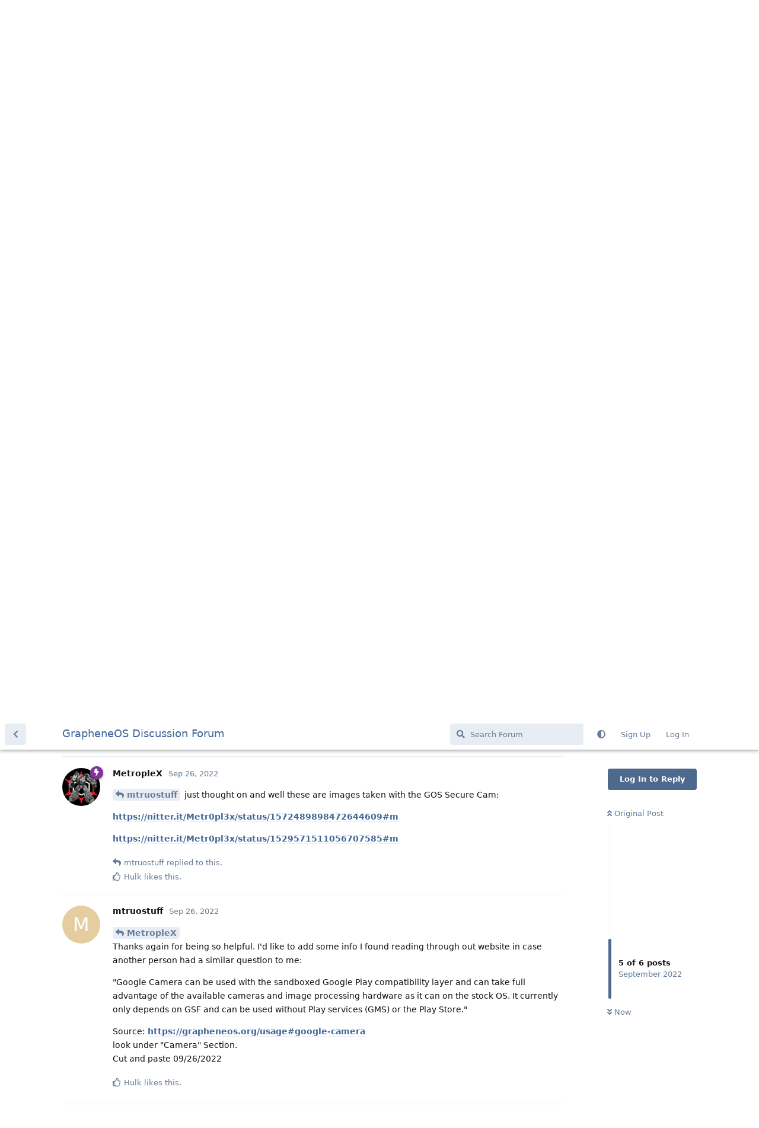

--- FILE ---
content_type: text/html; charset=utf-8
request_url: https://discuss.grapheneos.org/d/1055-is-picture-quality-different-on-stock-pixel-os-vs-graphene-os/5
body_size: 5059
content:
<!doctype html>
<html  dir="ltr"        lang="en" >
    <head>
        <meta charset="utf-8">
        <title>Is picture quality different on Stock Pixel OS vs Graphene OS - GrapheneOS Discussion Forum</title>

        <link rel="canonical" href="https://discuss.grapheneos.org/d/1055-is-picture-quality-different-on-stock-pixel-os-vs-graphene-os">
<link rel="preload" href="https://discuss.grapheneos.org/assets/forum.js?v=32311a7f" as="script">
<link rel="preload" href="https://discuss.grapheneos.org/assets/forum-en.js?v=4759de39" as="script">
<link rel="preload" href="https://discuss.grapheneos.org/assets/fonts/fa-solid-900.woff2" as="font" type="font/woff2" crossorigin="">
<link rel="preload" href="https://discuss.grapheneos.org/assets/fonts/fa-regular-400.woff2" as="font" type="font/woff2" crossorigin="">
<meta name="viewport" content="width=device-width, initial-scale=1, maximum-scale=1, minimum-scale=1">
<meta name="description" content="GrapheneOS discussion forum">
<meta name="theme-color" content="#4D698E">
<meta name="color-scheme" content="light">
<link rel="stylesheet" media="not all and (prefers-color-scheme: dark)" class="nightmode-light" href="https://discuss.grapheneos.org/assets/forum.css?v=b1a7b699" />
<link rel="stylesheet" media="(prefers-color-scheme: dark)" class="nightmode-dark" href="https://discuss.grapheneos.org/assets/forum-dark.css?v=06072722" />

        <script>
            /* fof/nightmode workaround for browsers without (prefers-color-scheme) CSS media query support */
            if (!window.matchMedia('not all and (prefers-color-scheme), (prefers-color-scheme)').matches) {
                document.querySelector('link.nightmode-light').removeAttribute('media');
            }
        </script>
        

<meta name="msapplication-TileColor" content="#ffffff"/>
<meta name="twitter:site" content="@GrapheneOS"/>
<meta property="og:image" content="https://discuss.grapheneos.org/opengraph.png"/>
<meta property="og:image:width" content="512"/>
<meta property="og:image:height" content="512"/>
<meta property="og:image:alt" content="GrapheneOS logo"/>
<meta property="og:site_name" content="GrapheneOS Discussion Forum"/>
<link rel="icon" href="/favicon.ico"/>
<link rel="icon" sizes="any" type="image/svg+xml" href="/favicon.svg"/>
<link rel="mask-icon" href="/780febcc.mask-icon.svg" color="#1a1a1a"/>
<link rel="apple-touch-icon" href="/apple-touch-icon.png"/>
<link rel="manifest" href="/manifest.webmanifest"/>
            
    </head>

    <body>
        <div id="app" class="App">

    <div id="app-navigation" class="App-navigation"></div>

    <div id="drawer" class="App-drawer">

        <header id="header" class="App-header">
            <div id="header-navigation" class="Header-navigation"></div>
            <div class="container">
                <div class="Header-title">
                    <a href="https://discuss.grapheneos.org" id="home-link">
                                                    GrapheneOS Discussion Forum
                                            </a>
                </div>
                <div id="header-primary" class="Header-primary"></div>
                <div id="header-secondary" class="Header-secondary"></div>
            </div>
        </header>

    </div>

    <main class="App-content">
        <div id="content"></div>

        <div id="flarum-loading" style="display: none">
    Loading...
</div>

<noscript>
    <div class="Alert">
        <div class="container">
            This site is best viewed in a modern browser with JavaScript enabled.
        </div>
    </div>
</noscript>

<div id="flarum-loading-error" style="display: none">
    <div class="Alert">
        <div class="container">
            Something went wrong while trying to load the full version of this site. Try hard-refreshing this page to fix the error.
        </div>
    </div>
</div>

<noscript id="flarum-content">
    <div class="container">
    <h1>Is picture quality different on Stock Pixel OS vs Graphene OS</h1>

    <div>
                    <article>
                                <div class="PostUser"><h3 class="PostUser-name">mtruostuff</h3></div>
                <div class="Post-body">
                    <p>Hi, I'm super tempted to take that jump into my 1st privacy OS. I'm hoping to install it into my Pixel 6 Pro which is my current daily driver.</p>

<p>I have a lingering question on how Camera and Picture quality works when comparing my default Pixel OS versus installing Graphene OS with Google Play/GCam installed.</p> 

<p>My understanding is that Pixel 6 Stock OS uses a lot of live AI computing to generate a "good quality" photo/video file. Is this process done in the firmware, OS, or software level? And if Graphene OS is used instead, will these "AI computing features" continue to make Graphene OS photos/video look just as good (Assuming Google's Gcam + sandboxed google play is used) .</p>

<p>Thank you. The only relevant thread I found regarding this was: <a href="https://discuss.grapheneos.org/d/30-camera-app-vs-google-camera-app" rel="ugc nofollow">https://discuss.grapheneos.org/d/30-camera-app-vs-google-camera-app</a></p>

                </div>
            </article>

            <hr>
                    <article>
                                <div class="PostUser"><h3 class="PostUser-name">MetropleX</h3></div>
                <div class="Post-body">
                    <p><a href="https://discuss.grapheneos.org/d/1055-is-picture-quality-different-on-stock-pixel-os-vs-graphene-os/1" class="PostMention" data-id="5968">mtruostuff</a> Hi there, I hope you don't mind but I have edited your post to replace the term ROM for OS. The use of ROM in this regard for GrapheneOS is a misnomer. GrapheneOS is a fully production ready OS and not to be confused with cherry picking hobbyist style projects from which the incorrect term ROM is derived (CustomROM).</p>

<p>As far as your actual question goes, GrapheneOS ships with our own Secure Camera making use of the CameraX API. This means that it can make use of all the features available when vendor extensions are available. Google hasn't released them for the Pixels yet however on a shot for shot basis using the standard mode our Secure Camera goes toe to toe for picture quality trading blows with GCam with access to all lenses.</p>

<p>However if you wish as you alluded to, you can indeed use GCam on GrapheneOS which then functions <strong>exactly the same</strong> as it would on a stock Pixel. If you don't wish to install the full sandboxed play services suite of apps you can simply install GSF (Google Services Framework) and GCam will function fine with all the processing and lens availability as you are used to.</p>
                </div>
            </article>

            <hr>
                    <article>
                                <div class="PostUser"><h3 class="PostUser-name">mtruostuff</h3></div>
                <div class="Post-body">
                    <p><a href="https://discuss.grapheneos.org/d/1055-is-picture-quality-different-on-stock-pixel-os-vs-graphene-os/2" class="PostMention" data-id="5969">MetropleX</a> Hey thank you for taking the time to respond to my post. I'm so excited to try this!</p>
                </div>
            </article>

            <hr>
                    <article>
                                <div class="PostUser"><h3 class="PostUser-name">MetropleX</h3></div>
                <div class="Post-body">
                    <p><a href="https://discuss.grapheneos.org/d/1055-is-picture-quality-different-on-stock-pixel-os-vs-graphene-os/3" class="PostMention" data-id="5973">mtruostuff</a> just thought on and well these are images taken with the GOS Secure Cam:</p>

<p><a href="https://nitter.it/Metr0pl3x/status/1572489898472644609#m" rel="ugc nofollow">https://nitter.it/Metr0pl3x/status/1572489898472644609#m</a></p>

<p><a href="https://nitter.it/Metr0pl3x/status/1529571511056707585#m" rel="ugc nofollow">https://nitter.it/Metr0pl3x/status/1529571511056707585#m</a></p>
                </div>
            </article>

            <hr>
                    <article>
                                <div class="PostUser"><h3 class="PostUser-name">mtruostuff</h3></div>
                <div class="Post-body">
                    <p><a href="https://discuss.grapheneos.org/d/1055-is-picture-quality-different-on-stock-pixel-os-vs-graphene-os/5" class="PostMention" data-id="5976">MetropleX</a> <br>
Thanks again for being so helpful. I'd like to add some info I found reading through out website in case another person had a similar question to me:</p>

<p>"Google Camera can be used with the sandboxed Google Play compatibility layer and can take full advantage of the available cameras and image processing hardware as it can on the stock OS. It currently only depends on GSF and can be used without Play services (GMS) or the Play Store."</p>

<p>Source: <a href="https://grapheneos.org/usage#google-camera" rel="ugc nofollow">https://grapheneos.org/usage#google-camera</a><br>
look under "Camera" Section.<br>
Cut and paste 09/26/2022</p>
                </div>
            </article>

            <hr>
            </div>

    
    </div>

</noscript>


        <div class="App-composer">
            <div class="container">
                <div id="composer"></div>
            </div>
        </div>
    </main>

</div>




        <div id="modal"></div>
        <div id="alerts"></div>

        <script>
            document.getElementById('flarum-loading').style.display = 'block';
            var flarum = {extensions: {}};
        </script>

        <script src="https://discuss.grapheneos.org/assets/forum.js?v=32311a7f"></script>
<script src="https://discuss.grapheneos.org/assets/forum-en.js?v=4759de39"></script>

        <script id="flarum-json-payload" type="application/json">{"fof-nightmode.assets.day":"https:\/\/discuss.grapheneos.org\/assets\/forum.css?v=b1a7b699","fof-nightmode.assets.night":"https:\/\/discuss.grapheneos.org\/assets\/forum-dark.css?v=06072722","resources":[{"type":"forums","id":"1","attributes":{"title":"GrapheneOS Discussion Forum","description":"GrapheneOS discussion forum","showLanguageSelector":true,"baseUrl":"https:\/\/discuss.grapheneos.org","basePath":"","baseOrigin":"https:\/\/discuss.grapheneos.org","debug":false,"apiUrl":"https:\/\/discuss.grapheneos.org\/api","welcomeTitle":"Welcome to the GrapheneOS Discussion Forum","welcomeMessage":"Official forum for discussing GrapheneOS and related topics.","themePrimaryColor":"#4D698E","themeSecondaryColor":"#4D698E","logoUrl":null,"faviconUrl":null,"headerHtml":"","footerHtml":null,"allowSignUp":true,"defaultRoute":"\/all","canViewForum":true,"canStartDiscussion":false,"canSearchUsers":false,"canCreateAccessToken":false,"canModerateAccessTokens":false,"assetsBaseUrl":"https:\/\/discuss.grapheneos.org\/assets","canViewFlags":false,"guidelinesUrl":null,"canProcessErasureRequests":false,"erasureAnonymizationAllowed":true,"erasureDeletionAllowed":true,"canBypassTagCounts":false,"minPrimaryTags":"1","maxPrimaryTags":"1","minSecondaryTags":"0","maxSecondaryTags":"5","fof-user-bio.maxLength":200,"fof-user-bio.maxLines":0,"fofNightMode_autoUnsupportedFallback":1,"fofNightMode.showThemeToggleOnHeaderAlways":true,"fof-nightmode.default_theme":0,"fofNightMode.showThemeToggleInSolid":true,"allowUsernameMentionFormat":true},"relationships":{"groups":{"data":[{"type":"groups","id":"1"},{"type":"groups","id":"2"},{"type":"groups","id":"3"},{"type":"groups","id":"4"}]},"tags":{"data":[{"type":"tags","id":"1"},{"type":"tags","id":"3"},{"type":"tags","id":"4"},{"type":"tags","id":"26"},{"type":"tags","id":"43"},{"type":"tags","id":"50"},{"type":"tags","id":"27"},{"type":"tags","id":"23"},{"type":"tags","id":"28"},{"type":"tags","id":"33"}]}}},{"type":"groups","id":"1","attributes":{"nameSingular":"Admin","namePlural":"Admins","color":"#B72A2A","icon":"fas fa-wrench","isHidden":0}},{"type":"groups","id":"2","attributes":{"nameSingular":"Guest","namePlural":"Guests","color":null,"icon":null,"isHidden":0}},{"type":"groups","id":"3","attributes":{"nameSingular":"Member","namePlural":"Members","color":null,"icon":null,"isHidden":0}},{"type":"groups","id":"4","attributes":{"nameSingular":"Mod","namePlural":"Mods","color":"#80349E","icon":"fas fa-bolt","isHidden":0}},{"type":"tags","id":"1","attributes":{"name":"General","description":"","slug":"general","color":"#c7c7c7","backgroundUrl":null,"backgroundMode":null,"icon":"","discussionCount":11617,"position":0,"defaultSort":null,"isChild":false,"isHidden":false,"lastPostedAt":"2026-01-27T04:49:50+00:00","canStartDiscussion":false,"canAddToDiscussion":false}},{"type":"tags","id":"3","attributes":{"name":"Off Topic","description":"","slug":"off-topic","color":"#c55bec","backgroundUrl":null,"backgroundMode":null,"icon":"","discussionCount":4708,"position":1,"defaultSort":null,"isChild":false,"isHidden":false,"lastPostedAt":"2026-01-27T04:53:21+00:00","canStartDiscussion":false,"canAddToDiscussion":false}},{"type":"tags","id":"4","attributes":{"name":"Development","description":"","slug":"development","color":"#2e52e0","backgroundUrl":null,"backgroundMode":null,"icon":"","discussionCount":469,"position":2,"defaultSort":null,"isChild":false,"isHidden":false,"lastPostedAt":"2026-01-26T22:05:54+00:00","canStartDiscussion":false,"canAddToDiscussion":false}},{"type":"tags","id":"26","attributes":{"name":"Announcements","description":"","slug":"announcements","color":"#f00a0a","backgroundUrl":null,"backgroundMode":null,"icon":"","discussionCount":798,"position":3,"defaultSort":null,"isChild":false,"isHidden":false,"lastPostedAt":"2026-01-26T20:16:40+00:00","canStartDiscussion":false,"canAddToDiscussion":false}},{"type":"tags","id":"43","attributes":{"name":"Third party apps and services","description":"","slug":"third-party-apps-and-services","color":"#994ce6","backgroundUrl":null,"backgroundMode":null,"icon":"","discussionCount":2862,"position":4,"defaultSort":null,"isChild":false,"isHidden":false,"lastPostedAt":"2026-01-27T04:50:10+00:00","canStartDiscussion":false,"canAddToDiscussion":false}},{"type":"tags","id":"50","attributes":{"name":"Spam","description":"For internal use to hide removed spam from all discussions for moderators.","slug":"spam","color":"#6f492f","backgroundUrl":null,"backgroundMode":null,"icon":"","discussionCount":943,"position":5,"defaultSort":null,"isChild":false,"isHidden":true,"lastPostedAt":"2026-01-11T12:09:42+00:00","canStartDiscussion":false,"canAddToDiscussion":false}},{"type":"tags","id":"27","attributes":{"name":"Solved","description":"","slug":"solved","color":"#2fac16","backgroundUrl":null,"backgroundMode":null,"icon":"","discussionCount":3234,"position":null,"defaultSort":null,"isChild":false,"isHidden":false,"lastPostedAt":"2026-01-27T04:36:31+00:00","canStartDiscussion":false,"canAddToDiscussion":false}},{"type":"tags","id":"23","attributes":{"name":"Pixel 6a","description":"","slug":"pixel-6a","color":"#7659e8","backgroundUrl":null,"backgroundMode":null,"icon":"","discussionCount":1054,"position":null,"defaultSort":null,"isChild":false,"isHidden":false,"lastPostedAt":"2026-01-25T23:56:25+00:00","canStartDiscussion":false,"canAddToDiscussion":false}},{"type":"tags","id":"28","attributes":{"name":"Pixel 7","description":"","slug":"pixel-7","color":"#7659e8","backgroundUrl":null,"backgroundMode":null,"icon":"","discussionCount":832,"position":null,"defaultSort":null,"isChild":false,"isHidden":false,"lastPostedAt":"2026-01-26T23:55:13+00:00","canStartDiscussion":false,"canAddToDiscussion":false}},{"type":"tags","id":"33","attributes":{"name":"Pixel 8","description":"","slug":"pixel-8","color":"#7659e8","backgroundUrl":null,"backgroundMode":null,"icon":"","discussionCount":695,"position":null,"defaultSort":null,"isChild":false,"isHidden":false,"lastPostedAt":"2026-01-26T14:41:45+00:00","canStartDiscussion":false,"canAddToDiscussion":false}}],"session":{"userId":0,"csrfToken":"BYHcazLm68xfzdPZ6hkAmylE4HgTwjpE02gNKvYv"},"locales":{"en":"English"},"locale":"en","apiDocument":{"data":{"type":"discussions","id":"1055","attributes":{"title":"Is picture quality different on Stock Pixel OS vs Graphene OS","slug":"1055-is-picture-quality-different-on-stock-pixel-os-vs-graphene-os","commentCount":5,"participantCount":2,"createdAt":"2022-09-26T19:35:24+00:00","lastPostedAt":"2022-09-26T23:52:08+00:00","lastPostNumber":6,"canReply":false,"canRename":false,"canDelete":false,"canHide":false,"isApproved":true,"canTag":false,"subscription":null,"isSticky":false,"canSticky":false,"isLocked":false,"canLock":false},"relationships":{"user":{"data":{"type":"users","id":"1075"}},"posts":{"data":[{"type":"posts","id":"5968"},{"type":"posts","id":"5969"},{"type":"posts","id":"5973"},{"type":"posts","id":"5974"},{"type":"posts","id":"5976"},{"type":"posts","id":"5978"}]},"tags":{"data":[{"type":"tags","id":"1"},{"type":"tags","id":"5"},{"type":"tags","id":"22"},{"type":"tags","id":"27"}]}}},"included":[{"type":"users","id":"1075","attributes":{"username":"mtruostuff","displayName":"mtruostuff","avatarUrl":null,"slug":"mtruostuff","anonymized":false,"joinTime":"2022-09-26T19:25:43+00:00","discussionCount":2,"commentCount":6,"canEdit":false,"canEditCredentials":false,"canEditGroups":false,"canDelete":false,"lastSeenAt":"2023-01-04T23:43:19+00:00","canModerateExports":false,"canSuspend":false,"bio":"","canViewBio":true,"canEditBio":false,"canSpamblock":false},"relationships":{"groups":{"data":[]}}},{"type":"users","id":"50","attributes":{"username":"MetropleX","displayName":"MetropleX","avatarUrl":"https:\/\/discuss.grapheneos.org\/assets\/avatars\/8YQuNXEQt24PXpWX.png","slug":"MetropleX","anonymized":false,"joinTime":"2022-06-10T04:42:58+00:00","discussionCount":5,"commentCount":1394,"canEdit":false,"canEditCredentials":false,"canEditGroups":false,"canDelete":false,"lastSeenAt":"2026-01-25T12:32:03+00:00","canModerateExports":false,"canSuspend":false,"bio":"Freedom is the right of ALL sentient beings.\n[Matrix]: @metroplex:grapheneos.org\nTwitter: https:\/\/x.com\/MetroplexGOS\nNostr: npub1gd3h5vg6zhcuy5a46crh32m4gjkx8xugu95wwgj2jqx55sfgxxpst7cn8c","canViewBio":true,"canEditBio":false,"canSpamblock":false},"relationships":{"groups":{"data":[{"type":"groups","id":"4"}]}}},{"type":"users","id":"36","attributes":{"username":"Hulk","displayName":"Hulk","avatarUrl":"https:\/\/discuss.grapheneos.org\/assets\/avatars\/YlfyCuR42zvikf2M.png","slug":"Hulk","anonymized":false}},{"type":"users","id":"827","attributes":{"username":"carfor","displayName":"carfor","avatarUrl":null,"slug":"carfor","anonymized":false}},{"type":"posts","id":"5968","attributes":{"number":1,"createdAt":"2022-09-26T19:35:24+00:00","contentType":"comment","contentHtml":"\u003Cp\u003EHi, I\u0027m super tempted to take that jump into my 1st privacy OS. I\u0027m hoping to install it into my Pixel 6 Pro which is my current daily driver.\u003C\/p\u003E\n\n\u003Cp\u003EI have a lingering question on how Camera and Picture quality works when comparing my default Pixel OS versus installing Graphene OS with Google Play\/GCam installed.\u003C\/p\u003E \n\n\u003Cp\u003EMy understanding is that Pixel 6 Stock OS uses a lot of live AI computing to generate a \u0022good quality\u0022 photo\/video file. Is this process done in the firmware, OS, or software level? And if Graphene OS is used instead, will these \u0022AI computing features\u0022 continue to make Graphene OS photos\/video look just as good (Assuming Google\u0027s Gcam + sandboxed google play is used) .\u003C\/p\u003E\n\n\u003Cp\u003EThank you. The only relevant thread I found regarding this was: \u003Ca href=\u0022https:\/\/discuss.grapheneos.org\/d\/30-camera-app-vs-google-camera-app\u0022 rel=\u0022ugc nofollow\u0022\u003Ehttps:\/\/discuss.grapheneos.org\/d\/30-camera-app-vs-google-camera-app\u003C\/a\u003E\u003C\/p\u003E\n","renderFailed":false,"editedAt":"2022-09-26T19:37:19+00:00","canEdit":false,"canDelete":false,"canHide":false,"mentionedByCount":1,"canFlag":false,"isApproved":true,"canApprove":false,"canLike":false,"likesCount":0},"relationships":{"discussion":{"data":{"type":"discussions","id":"1055"}},"user":{"data":{"type":"users","id":"1075"}},"editedUser":{"data":{"type":"users","id":"50"}},"mentionedBy":{"data":[{"type":"posts","id":"5969"}]},"likes":{"data":[]}}},{"type":"posts","id":"5969","attributes":{"number":2,"createdAt":"2022-09-26T19:45:28+00:00","contentType":"comment","contentHtml":"\u003Cp\u003E\u003Ca href=\u0022https:\/\/discuss.grapheneos.org\/d\/1055-is-picture-quality-different-on-stock-pixel-os-vs-graphene-os\/1\u0022 class=\u0022PostMention\u0022 data-id=\u00225968\u0022\u003Emtruostuff\u003C\/a\u003E Hi there, I hope you don\u0027t mind but I have edited your post to replace the term ROM for OS. The use of ROM in this regard for GrapheneOS is a misnomer. GrapheneOS is a fully production ready OS and not to be confused with cherry picking hobbyist style projects from which the incorrect term ROM is derived (CustomROM).\u003C\/p\u003E\n\n\u003Cp\u003EAs far as your actual question goes, GrapheneOS ships with our own Secure Camera making use of the CameraX API. This means that it can make use of all the features available when vendor extensions are available. Google hasn\u0027t released them for the Pixels yet however on a shot for shot basis using the standard mode our Secure Camera goes toe to toe for picture quality trading blows with GCam with access to all lenses.\u003C\/p\u003E\n\n\u003Cp\u003EHowever if you wish as you alluded to, you can indeed use GCam on GrapheneOS which then functions \u003Cstrong\u003Eexactly the same\u003C\/strong\u003E as it would on a stock Pixel. If you don\u0027t wish to install the full sandboxed play services suite of apps you can simply install GSF (Google Services Framework) and GCam will function fine with all the processing and lens availability as you are used to.\u003C\/p\u003E","renderFailed":false,"mentionedByCount":1,"editedAt":"2022-09-26T19:45:48+00:00","canEdit":false,"canDelete":false,"canHide":false,"canFlag":false,"isApproved":true,"canApprove":false,"canLike":false,"likesCount":2},"relationships":{"user":{"data":{"type":"users","id":"50"}},"discussion":{"data":{"type":"discussions","id":"1055"}},"editedUser":{"data":{"type":"users","id":"50"}},"mentionedBy":{"data":[{"type":"posts","id":"5973"}]},"likes":{"data":[{"type":"users","id":"36"},{"type":"users","id":"827"}]}}},{"type":"posts","id":"5973","attributes":{"number":3,"createdAt":"2022-09-26T22:05:04+00:00","contentType":"comment","contentHtml":"\u003Cp\u003E\u003Ca href=\u0022https:\/\/discuss.grapheneos.org\/d\/1055-is-picture-quality-different-on-stock-pixel-os-vs-graphene-os\/2\u0022 class=\u0022PostMention\u0022 data-id=\u00225969\u0022\u003EMetropleX\u003C\/a\u003E Hey thank you for taking the time to respond to my post. I\u0027m so excited to try this!\u003C\/p\u003E","renderFailed":false,"mentionedByCount":1,"canEdit":false,"canDelete":false,"canHide":false,"canFlag":false,"isApproved":true,"canApprove":false,"canLike":false,"likesCount":1},"relationships":{"user":{"data":{"type":"users","id":"1075"}},"discussion":{"data":{"type":"discussions","id":"1055"}},"mentionedBy":{"data":[{"type":"posts","id":"5976"}]},"likes":{"data":[{"type":"users","id":"50"}]}}},{"type":"posts","id":"5976","attributes":{"number":5,"createdAt":"2022-09-26T22:35:43+00:00","contentType":"comment","contentHtml":"\u003Cp\u003E\u003Ca href=\u0022https:\/\/discuss.grapheneos.org\/d\/1055-is-picture-quality-different-on-stock-pixel-os-vs-graphene-os\/3\u0022 class=\u0022PostMention\u0022 data-id=\u00225973\u0022\u003Emtruostuff\u003C\/a\u003E just thought on and well these are images taken with the GOS Secure Cam:\u003C\/p\u003E\n\n\u003Cp\u003E\u003Ca href=\u0022https:\/\/nitter.it\/Metr0pl3x\/status\/1572489898472644609#m\u0022 rel=\u0022ugc nofollow\u0022\u003Ehttps:\/\/nitter.it\/Metr0pl3x\/status\/1572489898472644609#m\u003C\/a\u003E\u003C\/p\u003E\n\n\u003Cp\u003E\u003Ca href=\u0022https:\/\/nitter.it\/Metr0pl3x\/status\/1529571511056707585#m\u0022 rel=\u0022ugc nofollow\u0022\u003Ehttps:\/\/nitter.it\/Metr0pl3x\/status\/1529571511056707585#m\u003C\/a\u003E\u003C\/p\u003E","renderFailed":false,"mentionedByCount":1,"canEdit":false,"canDelete":false,"canHide":false,"canFlag":false,"isApproved":true,"canApprove":false,"canLike":false,"likesCount":1},"relationships":{"user":{"data":{"type":"users","id":"50"}},"discussion":{"data":{"type":"discussions","id":"1055"}},"mentionedBy":{"data":[{"type":"posts","id":"5978"}]},"likes":{"data":[{"type":"users","id":"36"}]}}},{"type":"posts","id":"5974","attributes":{"number":4,"createdAt":"2022-09-26T22:27:30+00:00","contentType":"discussionTagged","content":[[1,5,22],[1,5,22,27]],"canEdit":false,"canDelete":false,"canHide":false,"mentionedByCount":0,"canFlag":false,"isApproved":true,"canApprove":false,"canLike":false,"likesCount":0},"relationships":{"discussion":{"data":{"type":"discussions","id":"1055"}},"user":{"data":{"type":"users","id":"50"}},"mentionedBy":{"data":[]},"likes":{"data":[]}}},{"type":"posts","id":"5978","attributes":{"number":6,"createdAt":"2022-09-26T23:52:08+00:00","contentType":"comment","contentHtml":"\u003Cp\u003E\u003Ca href=\u0022https:\/\/discuss.grapheneos.org\/d\/1055-is-picture-quality-different-on-stock-pixel-os-vs-graphene-os\/5\u0022 class=\u0022PostMention\u0022 data-id=\u00225976\u0022\u003EMetropleX\u003C\/a\u003E \u003Cbr\u003E\nThanks again for being so helpful. I\u0027d like to add some info I found reading through out website in case another person had a similar question to me:\u003C\/p\u003E\n\n\u003Cp\u003E\u0022Google Camera can be used with the sandboxed Google Play compatibility layer and can take full advantage of the available cameras and image processing hardware as it can on the stock OS. It currently only depends on GSF and can be used without Play services (GMS) or the Play Store.\u0022\u003C\/p\u003E\n\n\u003Cp\u003ESource: \u003Ca href=\u0022https:\/\/grapheneos.org\/usage#google-camera\u0022 rel=\u0022ugc nofollow\u0022\u003Ehttps:\/\/grapheneos.org\/usage#google-camera\u003C\/a\u003E\u003Cbr\u003E\nlook under \u0022Camera\u0022 Section.\u003Cbr\u003E\nCut and paste 09\/26\/2022\u003C\/p\u003E","renderFailed":false,"mentionedByCount":0,"canEdit":false,"canDelete":false,"canHide":false,"canFlag":false,"isApproved":true,"canApprove":false,"canLike":false,"likesCount":1},"relationships":{"user":{"data":{"type":"users","id":"1075"}},"discussion":{"data":{"type":"discussions","id":"1055"}},"mentionedBy":{"data":[]},"likes":{"data":[{"type":"users","id":"36"}]}}},{"type":"groups","id":"4","attributes":{"nameSingular":"Mod","namePlural":"Mods","color":"#80349E","icon":"fas fa-bolt","isHidden":0}},{"type":"tags","id":"1","attributes":{"name":"General","description":"","slug":"general","color":"#c7c7c7","backgroundUrl":null,"backgroundMode":null,"icon":"","discussionCount":11617,"position":0,"defaultSort":null,"isChild":false,"isHidden":false,"lastPostedAt":"2026-01-27T04:49:50+00:00","canStartDiscussion":false,"canAddToDiscussion":false}},{"type":"tags","id":"5","attributes":{"name":"GrapheneOS Camera","description":"","slug":"grapheneos-camera","color":"#d57676","backgroundUrl":null,"backgroundMode":null,"icon":"","discussionCount":183,"position":null,"defaultSort":null,"isChild":false,"isHidden":false,"lastPostedAt":"2026-01-27T02:38:53+00:00","canStartDiscussion":false,"canAddToDiscussion":false}},{"type":"tags","id":"22","attributes":{"name":"Pixel 6 Pro","description":"","slug":"pixel-6-pro","color":"#7659e8","backgroundUrl":null,"backgroundMode":null,"icon":"","discussionCount":263,"position":null,"defaultSort":null,"isChild":false,"isHidden":false,"lastPostedAt":"2026-01-25T21:51:32+00:00","canStartDiscussion":false,"canAddToDiscussion":false}},{"type":"tags","id":"27","attributes":{"name":"Solved","description":"","slug":"solved","color":"#2fac16","backgroundUrl":null,"backgroundMode":null,"icon":"","discussionCount":3234,"position":null,"defaultSort":null,"isChild":false,"isHidden":false,"lastPostedAt":"2026-01-27T04:36:31+00:00","canStartDiscussion":false,"canAddToDiscussion":false}}]}}</script>

        <script>
            const data = JSON.parse(document.getElementById('flarum-json-payload').textContent);
            document.getElementById('flarum-loading').style.display = 'none';

            try {
                flarum.core.app.load(data);
                flarum.core.app.bootExtensions(flarum.extensions);
                flarum.core.app.boot();
            } catch (e) {
                var error = document.getElementById('flarum-loading-error');
                error.innerHTML += document.getElementById('flarum-content').textContent;
                error.style.display = 'block';
                throw e;
            }
        </script>

        
    </body>
</html>
